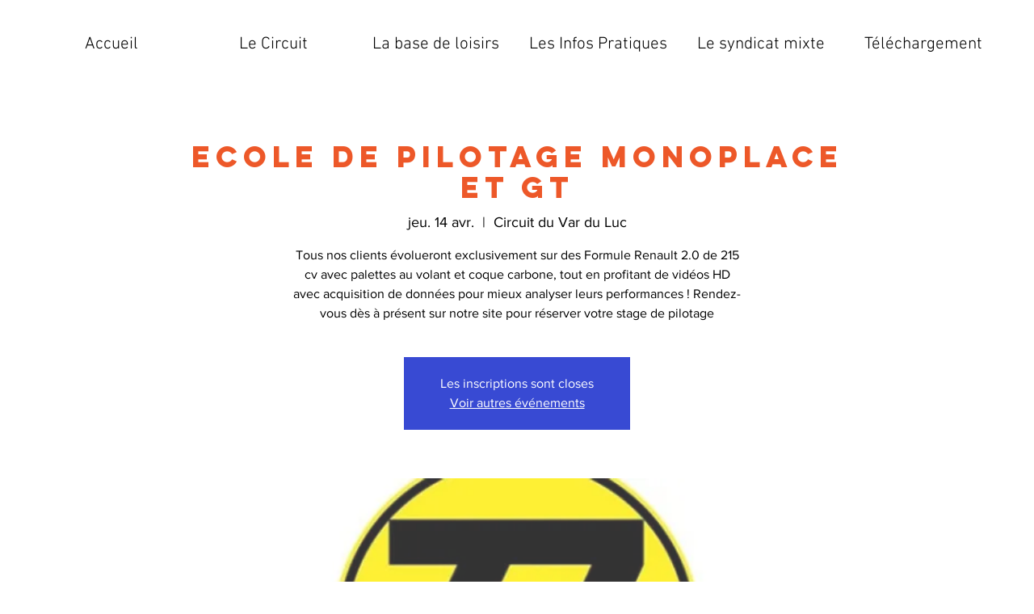

--- FILE ---
content_type: text/html; charset=utf-8
request_url: https://www.google.com/recaptcha/api2/aframe
body_size: 248
content:
<!DOCTYPE HTML><html><head><meta http-equiv="content-type" content="text/html; charset=UTF-8"></head><body><script nonce="j6zbc3rrba0OANGG3dnU6g">/** Anti-fraud and anti-abuse applications only. See google.com/recaptcha */ try{var clients={'sodar':'https://pagead2.googlesyndication.com/pagead/sodar?'};window.addEventListener("message",function(a){try{if(a.source===window.parent){var b=JSON.parse(a.data);var c=clients[b['id']];if(c){var d=document.createElement('img');d.src=c+b['params']+'&rc='+(localStorage.getItem("rc::a")?sessionStorage.getItem("rc::b"):"");window.document.body.appendChild(d);sessionStorage.setItem("rc::e",parseInt(sessionStorage.getItem("rc::e")||0)+1);localStorage.setItem("rc::h",'1769280894403');}}}catch(b){}});window.parent.postMessage("_grecaptcha_ready", "*");}catch(b){}</script></body></html>